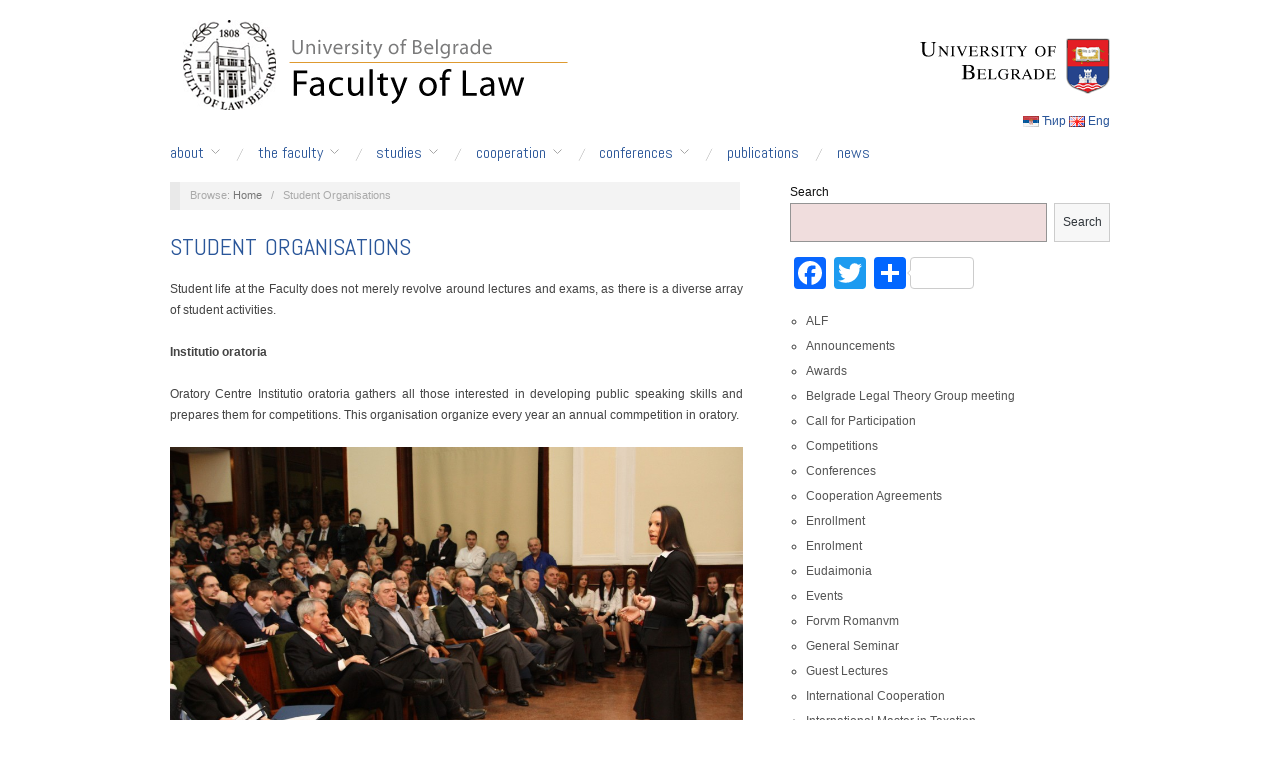

--- FILE ---
content_type: text/html; charset=UTF-8
request_url: http://www1.ius.bg.ac.rs/student-organisations/
body_size: 68666
content:
<!doctype html>
<html lang="en-US">
<head>
	<meta http-equiv="Content-Type" content="text/html; charset=UTF-8" />
	<meta http-equiv="X-UA-Compatible" content="IE=edge,chrome=1">
		
	<!-- Mobile viewport optimized -->
	<meta name="viewport" content="width=device-width,initial-scale=1">
	
		
	<!-- Title -->
	 	
	<link rel="profile" href="http://gmpg.org/xfn/11" />
	<link rel="pingback" href="http://www1.ius.bg.ac.rs/xmlrpc.php" />
	
	<!-- WP Head -->
	<title>Student Organisations &#8211; Faculty of Law</title>
<meta name='robots' content='max-image-preview:large' />
<meta name="generator" content="WordPress 6.0.11" />
<meta name="template" content="Oxygen 0.6.0" />
<link rel='dns-prefetch' href='//static.addtoany.com' />
<link rel='dns-prefetch' href='//fonts.googleapis.com' />
<link rel='dns-prefetch' href='//s.w.org' />
<link rel="alternate" type="application/rss+xml" title="Faculty of Law &raquo; Feed" href="http://www1.ius.bg.ac.rs/feed/" />
<script type="text/javascript">
window._wpemojiSettings = {"baseUrl":"https:\/\/s.w.org\/images\/core\/emoji\/14.0.0\/72x72\/","ext":".png","svgUrl":"https:\/\/s.w.org\/images\/core\/emoji\/14.0.0\/svg\/","svgExt":".svg","source":{"concatemoji":"http:\/\/www1.ius.bg.ac.rs\/wp-includes\/js\/wp-emoji-release.min.js?ver=6.0.11"}};
/*! This file is auto-generated */
!function(e,a,t){var n,r,o,i=a.createElement("canvas"),p=i.getContext&&i.getContext("2d");function s(e,t){var a=String.fromCharCode,e=(p.clearRect(0,0,i.width,i.height),p.fillText(a.apply(this,e),0,0),i.toDataURL());return p.clearRect(0,0,i.width,i.height),p.fillText(a.apply(this,t),0,0),e===i.toDataURL()}function c(e){var t=a.createElement("script");t.src=e,t.defer=t.type="text/javascript",a.getElementsByTagName("head")[0].appendChild(t)}for(o=Array("flag","emoji"),t.supports={everything:!0,everythingExceptFlag:!0},r=0;r<o.length;r++)t.supports[o[r]]=function(e){if(!p||!p.fillText)return!1;switch(p.textBaseline="top",p.font="600 32px Arial",e){case"flag":return s([127987,65039,8205,9895,65039],[127987,65039,8203,9895,65039])?!1:!s([55356,56826,55356,56819],[55356,56826,8203,55356,56819])&&!s([55356,57332,56128,56423,56128,56418,56128,56421,56128,56430,56128,56423,56128,56447],[55356,57332,8203,56128,56423,8203,56128,56418,8203,56128,56421,8203,56128,56430,8203,56128,56423,8203,56128,56447]);case"emoji":return!s([129777,127995,8205,129778,127999],[129777,127995,8203,129778,127999])}return!1}(o[r]),t.supports.everything=t.supports.everything&&t.supports[o[r]],"flag"!==o[r]&&(t.supports.everythingExceptFlag=t.supports.everythingExceptFlag&&t.supports[o[r]]);t.supports.everythingExceptFlag=t.supports.everythingExceptFlag&&!t.supports.flag,t.DOMReady=!1,t.readyCallback=function(){t.DOMReady=!0},t.supports.everything||(n=function(){t.readyCallback()},a.addEventListener?(a.addEventListener("DOMContentLoaded",n,!1),e.addEventListener("load",n,!1)):(e.attachEvent("onload",n),a.attachEvent("onreadystatechange",function(){"complete"===a.readyState&&t.readyCallback()})),(e=t.source||{}).concatemoji?c(e.concatemoji):e.wpemoji&&e.twemoji&&(c(e.twemoji),c(e.wpemoji)))}(window,document,window._wpemojiSettings);
</script>
<style type="text/css">
img.wp-smiley,
img.emoji {
	display: inline !important;
	border: none !important;
	box-shadow: none !important;
	height: 1em !important;
	width: 1em !important;
	margin: 0 0.07em !important;
	vertical-align: -0.1em !important;
	background: none !important;
	padding: 0 !important;
}
</style>
	<link rel='stylesheet' id='style-css'  href='http://www1.ius.bg.ac.rs/wp-content/themes/oxygen/style.min.css?ver=0.6.0' type='text/css' media='all' />
<link rel='stylesheet' id='wp-block-library-css'  href='http://www1.ius.bg.ac.rs/wp-includes/css/dist/block-library/style.min.css?ver=6.0.11' type='text/css' media='all' />
<style id='global-styles-inline-css' type='text/css'>
body{--wp--preset--color--black: #000000;--wp--preset--color--cyan-bluish-gray: #abb8c3;--wp--preset--color--white: #ffffff;--wp--preset--color--pale-pink: #f78da7;--wp--preset--color--vivid-red: #cf2e2e;--wp--preset--color--luminous-vivid-orange: #ff6900;--wp--preset--color--luminous-vivid-amber: #fcb900;--wp--preset--color--light-green-cyan: #7bdcb5;--wp--preset--color--vivid-green-cyan: #00d084;--wp--preset--color--pale-cyan-blue: #8ed1fc;--wp--preset--color--vivid-cyan-blue: #0693e3;--wp--preset--color--vivid-purple: #9b51e0;--wp--preset--gradient--vivid-cyan-blue-to-vivid-purple: linear-gradient(135deg,rgba(6,147,227,1) 0%,rgb(155,81,224) 100%);--wp--preset--gradient--light-green-cyan-to-vivid-green-cyan: linear-gradient(135deg,rgb(122,220,180) 0%,rgb(0,208,130) 100%);--wp--preset--gradient--luminous-vivid-amber-to-luminous-vivid-orange: linear-gradient(135deg,rgba(252,185,0,1) 0%,rgba(255,105,0,1) 100%);--wp--preset--gradient--luminous-vivid-orange-to-vivid-red: linear-gradient(135deg,rgba(255,105,0,1) 0%,rgb(207,46,46) 100%);--wp--preset--gradient--very-light-gray-to-cyan-bluish-gray: linear-gradient(135deg,rgb(238,238,238) 0%,rgb(169,184,195) 100%);--wp--preset--gradient--cool-to-warm-spectrum: linear-gradient(135deg,rgb(74,234,220) 0%,rgb(151,120,209) 20%,rgb(207,42,186) 40%,rgb(238,44,130) 60%,rgb(251,105,98) 80%,rgb(254,248,76) 100%);--wp--preset--gradient--blush-light-purple: linear-gradient(135deg,rgb(255,206,236) 0%,rgb(152,150,240) 100%);--wp--preset--gradient--blush-bordeaux: linear-gradient(135deg,rgb(254,205,165) 0%,rgb(254,45,45) 50%,rgb(107,0,62) 100%);--wp--preset--gradient--luminous-dusk: linear-gradient(135deg,rgb(255,203,112) 0%,rgb(199,81,192) 50%,rgb(65,88,208) 100%);--wp--preset--gradient--pale-ocean: linear-gradient(135deg,rgb(255,245,203) 0%,rgb(182,227,212) 50%,rgb(51,167,181) 100%);--wp--preset--gradient--electric-grass: linear-gradient(135deg,rgb(202,248,128) 0%,rgb(113,206,126) 100%);--wp--preset--gradient--midnight: linear-gradient(135deg,rgb(2,3,129) 0%,rgb(40,116,252) 100%);--wp--preset--duotone--dark-grayscale: url('#wp-duotone-dark-grayscale');--wp--preset--duotone--grayscale: url('#wp-duotone-grayscale');--wp--preset--duotone--purple-yellow: url('#wp-duotone-purple-yellow');--wp--preset--duotone--blue-red: url('#wp-duotone-blue-red');--wp--preset--duotone--midnight: url('#wp-duotone-midnight');--wp--preset--duotone--magenta-yellow: url('#wp-duotone-magenta-yellow');--wp--preset--duotone--purple-green: url('#wp-duotone-purple-green');--wp--preset--duotone--blue-orange: url('#wp-duotone-blue-orange');--wp--preset--font-size--small: 13px;--wp--preset--font-size--medium: 20px;--wp--preset--font-size--large: 36px;--wp--preset--font-size--x-large: 42px;}.has-black-color{color: var(--wp--preset--color--black) !important;}.has-cyan-bluish-gray-color{color: var(--wp--preset--color--cyan-bluish-gray) !important;}.has-white-color{color: var(--wp--preset--color--white) !important;}.has-pale-pink-color{color: var(--wp--preset--color--pale-pink) !important;}.has-vivid-red-color{color: var(--wp--preset--color--vivid-red) !important;}.has-luminous-vivid-orange-color{color: var(--wp--preset--color--luminous-vivid-orange) !important;}.has-luminous-vivid-amber-color{color: var(--wp--preset--color--luminous-vivid-amber) !important;}.has-light-green-cyan-color{color: var(--wp--preset--color--light-green-cyan) !important;}.has-vivid-green-cyan-color{color: var(--wp--preset--color--vivid-green-cyan) !important;}.has-pale-cyan-blue-color{color: var(--wp--preset--color--pale-cyan-blue) !important;}.has-vivid-cyan-blue-color{color: var(--wp--preset--color--vivid-cyan-blue) !important;}.has-vivid-purple-color{color: var(--wp--preset--color--vivid-purple) !important;}.has-black-background-color{background-color: var(--wp--preset--color--black) !important;}.has-cyan-bluish-gray-background-color{background-color: var(--wp--preset--color--cyan-bluish-gray) !important;}.has-white-background-color{background-color: var(--wp--preset--color--white) !important;}.has-pale-pink-background-color{background-color: var(--wp--preset--color--pale-pink) !important;}.has-vivid-red-background-color{background-color: var(--wp--preset--color--vivid-red) !important;}.has-luminous-vivid-orange-background-color{background-color: var(--wp--preset--color--luminous-vivid-orange) !important;}.has-luminous-vivid-amber-background-color{background-color: var(--wp--preset--color--luminous-vivid-amber) !important;}.has-light-green-cyan-background-color{background-color: var(--wp--preset--color--light-green-cyan) !important;}.has-vivid-green-cyan-background-color{background-color: var(--wp--preset--color--vivid-green-cyan) !important;}.has-pale-cyan-blue-background-color{background-color: var(--wp--preset--color--pale-cyan-blue) !important;}.has-vivid-cyan-blue-background-color{background-color: var(--wp--preset--color--vivid-cyan-blue) !important;}.has-vivid-purple-background-color{background-color: var(--wp--preset--color--vivid-purple) !important;}.has-black-border-color{border-color: var(--wp--preset--color--black) !important;}.has-cyan-bluish-gray-border-color{border-color: var(--wp--preset--color--cyan-bluish-gray) !important;}.has-white-border-color{border-color: var(--wp--preset--color--white) !important;}.has-pale-pink-border-color{border-color: var(--wp--preset--color--pale-pink) !important;}.has-vivid-red-border-color{border-color: var(--wp--preset--color--vivid-red) !important;}.has-luminous-vivid-orange-border-color{border-color: var(--wp--preset--color--luminous-vivid-orange) !important;}.has-luminous-vivid-amber-border-color{border-color: var(--wp--preset--color--luminous-vivid-amber) !important;}.has-light-green-cyan-border-color{border-color: var(--wp--preset--color--light-green-cyan) !important;}.has-vivid-green-cyan-border-color{border-color: var(--wp--preset--color--vivid-green-cyan) !important;}.has-pale-cyan-blue-border-color{border-color: var(--wp--preset--color--pale-cyan-blue) !important;}.has-vivid-cyan-blue-border-color{border-color: var(--wp--preset--color--vivid-cyan-blue) !important;}.has-vivid-purple-border-color{border-color: var(--wp--preset--color--vivid-purple) !important;}.has-vivid-cyan-blue-to-vivid-purple-gradient-background{background: var(--wp--preset--gradient--vivid-cyan-blue-to-vivid-purple) !important;}.has-light-green-cyan-to-vivid-green-cyan-gradient-background{background: var(--wp--preset--gradient--light-green-cyan-to-vivid-green-cyan) !important;}.has-luminous-vivid-amber-to-luminous-vivid-orange-gradient-background{background: var(--wp--preset--gradient--luminous-vivid-amber-to-luminous-vivid-orange) !important;}.has-luminous-vivid-orange-to-vivid-red-gradient-background{background: var(--wp--preset--gradient--luminous-vivid-orange-to-vivid-red) !important;}.has-very-light-gray-to-cyan-bluish-gray-gradient-background{background: var(--wp--preset--gradient--very-light-gray-to-cyan-bluish-gray) !important;}.has-cool-to-warm-spectrum-gradient-background{background: var(--wp--preset--gradient--cool-to-warm-spectrum) !important;}.has-blush-light-purple-gradient-background{background: var(--wp--preset--gradient--blush-light-purple) !important;}.has-blush-bordeaux-gradient-background{background: var(--wp--preset--gradient--blush-bordeaux) !important;}.has-luminous-dusk-gradient-background{background: var(--wp--preset--gradient--luminous-dusk) !important;}.has-pale-ocean-gradient-background{background: var(--wp--preset--gradient--pale-ocean) !important;}.has-electric-grass-gradient-background{background: var(--wp--preset--gradient--electric-grass) !important;}.has-midnight-gradient-background{background: var(--wp--preset--gradient--midnight) !important;}.has-small-font-size{font-size: var(--wp--preset--font-size--small) !important;}.has-medium-font-size{font-size: var(--wp--preset--font-size--medium) !important;}.has-large-font-size{font-size: var(--wp--preset--font-size--large) !important;}.has-x-large-font-size{font-size: var(--wp--preset--font-size--x-large) !important;}
</style>
<link rel='stylesheet' id='fancybox-stylesheet-css'  href='http://www1.ius.bg.ac.rs/wp-content/themes/oxygen/js/fancybox/jquery.fancybox-1.3.4.css?ver=1' type='text/css' media='screen' />
<link rel='stylesheet' id='font-abel-css'  href='http://fonts.googleapis.com/css?family=Abel&#038;ver=1' type='text/css' media='screen' />
<link rel='stylesheet' id='addtoany-css'  href='http://www1.ius.bg.ac.rs/wp-content/plugins/add-to-any/addtoany.min.css?ver=1.16' type='text/css' media='all' />
<script type='text/javascript' id='addtoany-core-js-before'>
window.a2a_config=window.a2a_config||{};a2a_config.callbacks=[];a2a_config.overlays=[];a2a_config.templates={};
</script>
<script type='text/javascript' async src='https://static.addtoany.com/menu/page.js' id='addtoany-core-js'></script>
<script type='text/javascript' src='http://www1.ius.bg.ac.rs/wp-includes/js/jquery/jquery.min.js?ver=3.6.0' id='jquery-core-js'></script>
<script type='text/javascript' src='http://www1.ius.bg.ac.rs/wp-includes/js/jquery/jquery-migrate.min.js?ver=3.3.2' id='jquery-migrate-js'></script>
<script type='text/javascript' async src='http://www1.ius.bg.ac.rs/wp-content/plugins/add-to-any/addtoany.min.js?ver=1.1' id='addtoany-jquery-js'></script>
<link rel="https://api.w.org/" href="http://www1.ius.bg.ac.rs/wp-json/" /><link rel="alternate" type="application/json" href="http://www1.ius.bg.ac.rs/wp-json/wp/v2/pages/335" /><link rel="EditURI" type="application/rsd+xml" title="RSD" href="http://www1.ius.bg.ac.rs/xmlrpc.php?rsd" />
<link rel="wlwmanifest" type="application/wlwmanifest+xml" href="http://www1.ius.bg.ac.rs/wp-includes/wlwmanifest.xml" /> 
<link rel="canonical" href="http://www1.ius.bg.ac.rs/student-organisations/" />
<link rel='shortlink' href='http://www1.ius.bg.ac.rs/?p=335' />
<link rel="alternate" type="application/json+oembed" href="http://www1.ius.bg.ac.rs/wp-json/oembed/1.0/embed?url=http%3A%2F%2Fwww1.ius.bg.ac.rs%2Fstudent-organisations%2F" />
<link rel="alternate" type="text/xml+oembed" href="http://www1.ius.bg.ac.rs/wp-json/oembed/1.0/embed?url=http%3A%2F%2Fwww1.ius.bg.ac.rs%2Fstudent-organisations%2F&#038;format=xml" />

	<style type="text/css">

		/* Font size. */
					html { font-size: 16px; }
		
		/* Font family. */
					h1, h2, h3, h4, h5, h6, dl dt, blockquote, blockquote blockquote blockquote, #site-title, #menu-primary li a { font-family: 'Abel', serif; }
		
		/* Link color. */
					a, a:visited, .page-template-front .hfeed-more .hentry .entry-title a:hover, .entry-title a, .entry-title a:visited { color: #2a5699; }
			.read-more, .read-more:visited, .pagination a:hover, .comment-navigation a:hover, #respond #submit, .button, a.button, #subscribe #subbutton, .wpcf7-submit, #loginform .button-primary { background-color: #2a5699; }
				a:hover, a:focus { color: #000; }
		.read-more:hover, #respond #submit:hover, .button:hover, a.button:hover, #subscribe #subbutton:hover, .wpcf7-submit:hover, #loginform .button-primary:hover { background-color: #111; }

		/* Custom CSS. */
		
	
	</style>	

<link rel="icon" href="http://www1.ius.bg.ac.rs/files/2013/04/copy-LOGO_EN_400x100-copy-150x100.png" sizes="32x32" />
<link rel="icon" href="http://www1.ius.bg.ac.rs/files/2013/04/copy-LOGO_EN_400x100-copy.png" sizes="192x192" />
<link rel="apple-touch-icon" href="http://www1.ius.bg.ac.rs/files/2013/04/copy-LOGO_EN_400x100-copy.png" />
<meta name="msapplication-TileImage" content="http://www1.ius.bg.ac.rs/files/2013/04/copy-LOGO_EN_400x100-copy.png" />
		<style type="text/css" id="wp-custom-css">
			.aside {
    float: left;
    width: 0%;
}
.featured-wrapper {
    float: right;
    margin-bottom: 30px;
    width: 100%;
    overflow: hidden;
    position: relative;
    z-index: 1;
}
.content-wrap {
    float: right;
    width: 100%;
}
#sidebar-secondary {
    float: right;
    width: 34%;
}
.hentry img.featured {
    width: max-content;
}
#content {
    float: left;
    width: 61%;
    margin: 0 0 0 0;
}
#sidebar-header {
    overflow: hidden;
    float: right;
    width: 49.78723404255319%;
    height: 115px;
    margin-bottom: 8px;
}
#jezik {
	text-align: right;
}
#menu-primary {
    font-size: 1em;
    width: 100%;
    margin: 7px 0 7px 0;
    float: left;
    clear: left;
    position: relative;
    z-index: 99;
}
.featured-thumbnail {
    width: 100%;
}		</style>
		
</head>

<body class="wordpress ltr en_US parent-theme multisite blog-8 y2026 m01 d16 h20 friday logged-out custom-header singular singular-page singular-page-335 page-template-default no-js">

	
	<div id="container">
		
		<div class="wrap">

				
			<div id="header">
	
					
					<div id="branding">
						
						<div id="site-title">
<a href="http://www1.ius.bg.ac.rs" title="Faculty of Law" rel="Home">
<img class="logo" src="http://www1.ius.bg.ac.rs/files/2013/04/copy-LOGO_EN_400x100-copy.png" alt="Faculty of Law" />
</a>
</div>
						
												
					</div><!-- #branding -->
					
					
	<div id="sidebar-header" class="sidebar">

		<section id="text-6" class="widget widget_text widget-widget_text">			<div class="textwidget"><p><a href=http://bg.ac.rs/en/index.php><img src="http://www1.ius.bg.ac.rs/files/2013/04/logo_Univerziteta_tp.png" style="float: right"></a></p>
<p>
</div>
		</section><section id="text-9" class="widget widget_text widget-widget_text">			<div class="textwidget"><div id="jezik">
<img width="16" height="11" src="http://www1.ius.bg.ac.rs/files/2021/10/zastava_srbija.jpg" alt="Ćirilica">
<span lang="sr"> </span>
<span lang="sr-cyrl">
<a href="http://www.ius.bg.ac.rs/">Ћир</a></span>
<span>
<img width="16" height="11" src="http://www1.ius.bg.ac.rs/files/2021/10/zastava_uk.jpg" alt="Engleski">
<span lang="sr"> </span>
<a href="http://www1.ius.bg.ac.rs/">Eng</a>
</span>
</div></div>
		</section><section id="block-12" class="widget widget_block widget-widget_block"><div id="jezik">
<img loading="lazy" width="16" height="11" src="http://www1.ius.bg.ac.rs/files/2021/10/zastava_srbija.jpg" alt="Ćirilica">
<span lang="sr"> </span>
<span lang="sr-cyrl">
<a href="http://www.ius.bg.ac.rs/">Ћир</a></span>
<span>
<img loading="lazy" width="16" height="11" src="http://www1.ius.bg.ac.rs/files/2021/10/zastava_uk.jpg" alt="Engleski">
<span lang="sr"> </span>
<a href="http://www1.ius.bg.ac.rs/">Eng</a>
</span>
</div></section>
	</div><!-- #sidebar-header -->

					
					
	
	<div id="menu-primary" class="site-navigation menu-container" role="navigation">

		<span class="menu-toggle">Menu</span>

		
		<div class="menu"><ul id="menu-primary-items" class="nav-menu"><li id="menu-item-622" class="menu-item menu-item-type-custom menu-item-object-custom current-menu-ancestor current-menu-parent menu-item-has-children menu-item-622"><a href="#">About</a>
<ul class="sub-menu">
	<li id="menu-item-130" class="menu-item menu-item-type-post_type menu-item-object-page menu-item-130"><a href="http://www1.ius.bg.ac.rs/the-faculty/word-by-the-dean/">Word by the Dean</a></li>
	<li id="menu-item-129" class="menu-item menu-item-type-post_type menu-item-object-page menu-item-129"><a href="http://www1.ius.bg.ac.rs/the-faculty/about-us/">Basic Information</a></li>
	<li id="menu-item-904" class="menu-item menu-item-type-post_type menu-item-object-page menu-item-904"><a href="http://www1.ius.bg.ac.rs/history/">History</a></li>
	<li id="menu-item-128" class="menu-item menu-item-type-post_type menu-item-object-page menu-item-128"><a href="http://www1.ius.bg.ac.rs/the-faculty/management-of-the-faculty/">Organization and Management</a></li>
	<li id="menu-item-339" class="menu-item menu-item-type-post_type menu-item-object-page current-menu-item page_item page-item-335 current_page_item menu-item-339"><a href="http://www1.ius.bg.ac.rs/student-organisations/" aria-current="page">Student Organisations</a></li>
	<li id="menu-item-267" class="menu-item menu-item-type-post_type menu-item-object-page menu-item-267"><a href="http://www1.ius.bg.ac.rs/location/">Location</a></li>
	<li id="menu-item-4534" class="menu-item menu-item-type-custom menu-item-object-custom menu-item-4534"><a href="http://www1.ius.bg.ac.rs/files/2021/06/UB-Faculty-of-Law-Booklet-English.pdf">Booklet</a></li>
	<li id="menu-item-206" class="menu-item menu-item-type-post_type menu-item-object-page menu-item-206"><a href="http://www1.ius.bg.ac.rs/contacts/">Contacts</a></li>
</ul>
</li>
<li id="menu-item-623" class="menu-item menu-item-type-custom menu-item-object-custom menu-item-has-children menu-item-623"><a href="http://www1.ius.bg.ac.rs/departments/">The Faculty</a>
<ul class="sub-menu">
	<li id="menu-item-265" class="menu-item menu-item-type-post_type menu-item-object-page menu-item-265"><a href="http://www1.ius.bg.ac.rs/departments/">Departments</a></li>
	<li id="menu-item-1143" class="menu-item menu-item-type-custom menu-item-object-custom menu-item-1143"><a href="http://wwwarhiva.ius.bg.ac.rs/prof/staff.asp">Academic Staff</a></li>
</ul>
</li>
<li id="menu-item-628" class="menu-item menu-item-type-custom menu-item-object-custom menu-item-has-children menu-item-628"><a href="#">Studies</a>
<ul class="sub-menu">
	<li id="menu-item-52" class="menu-item menu-item-type-post_type menu-item-object-page menu-item-52"><a href="http://www1.ius.bg.ac.rs/undergraduate-studies/">Undergraduate studies</a></li>
	<li id="menu-item-51" class="menu-item menu-item-type-post_type menu-item-object-page menu-item-51"><a href="http://www1.ius.bg.ac.rs/master-studies/">Master studies</a></li>
	<li id="menu-item-50" class="menu-item menu-item-type-post_type menu-item-object-page menu-item-50"><a href="http://www1.ius.bg.ac.rs/doctoral-studies/">Doctoral studies</a></li>
	<li id="menu-item-515" class="menu-item menu-item-type-post_type menu-item-object-page menu-item-515"><a href="http://www1.ius.bg.ac.rs/summer-schools/">Summer Schools</a></li>
	<li id="menu-item-344" class="menu-item menu-item-type-post_type menu-item-object-page menu-item-344"><a href="http://www1.ius.bg.ac.rs/student-competitions/">Student Competitions</a></li>
</ul>
</li>
<li id="menu-item-5508" class="menu-item menu-item-type-custom menu-item-object-custom menu-item-has-children menu-item-5508"><a href="#">Cooperation</a>
<ul class="sub-menu">
	<li id="menu-item-3814" class="menu-item menu-item-type-post_type menu-item-object-page menu-item-has-children menu-item-3814"><a href="http://www1.ius.bg.ac.rs/international-cooperation/">International Cooperation</a>
	<ul class="sub-menu">
		<li id="menu-item-520" class="menu-item menu-item-type-post_type menu-item-object-page menu-item-520"><a href="http://www1.ius.bg.ac.rs/cooperation-agreements/">Cooperation Agreements</a></li>
		<li id="menu-item-266" class="menu-item menu-item-type-post_type menu-item-object-page menu-item-266"><a href="http://www1.ius.bg.ac.rs/students-2/">Student Exchange</a></li>
		<li id="menu-item-1327" class="menu-item menu-item-type-post_type menu-item-object-page menu-item-1327"><a href="http://www1.ius.bg.ac.rs/erasmus-mobility/">Erasmus+ Mobility</a></li>
		<li id="menu-item-512" class="menu-item menu-item-type-post_type menu-item-object-page menu-item-512"><a href="http://www1.ius.bg.ac.rs/guest-lectures/">Guest Lectures</a></li>
	</ul>
</li>
	<li id="menu-item-5560" class="menu-item menu-item-type-post_type menu-item-object-page menu-item-5560"><a href="http://www1.ius.bg.ac.rs/international-projects-3/">International Projects</a></li>
</ul>
</li>
<li id="menu-item-312" class="menu-item menu-item-type-post_type menu-item-object-page menu-item-has-children menu-item-312"><a href="http://www1.ius.bg.ac.rs/conferences/">Conferences</a>
<ul class="sub-menu">
	<li id="menu-item-447" class="menu-item menu-item-type-post_type menu-item-object-page menu-item-447"><a href="http://www1.ius.bg.ac.rs/annual-conferences/">Annual Conferences</a></li>
	<li id="menu-item-446" class="menu-item menu-item-type-post_type menu-item-object-page menu-item-446"><a href="http://www1.ius.bg.ac.rs/other-conferences/">Other Conferences</a></li>
	<li id="menu-item-445" class="menu-item menu-item-type-post_type menu-item-object-page menu-item-445"><a href="http://www1.ius.bg.ac.rs/seminars/">Seminars and Roundtables</a></li>
	<li id="menu-item-4088" class="menu-item menu-item-type-custom menu-item-object-custom menu-item-has-children menu-item-4088"><a href="#">Student Conferences</a>
	<ul class="sub-menu">
		<li id="menu-item-4089" class="menu-item menu-item-type-post_type menu-item-object-page menu-item-4089"><a href="http://www1.ius.bg.ac.rs/iustoria-international-student-conference-on-legal-history/">Iustoria – International Student Conference on Legal History</a></li>
	</ul>
</li>
</ul>
</li>
<li id="menu-item-316" class="menu-item menu-item-type-post_type menu-item-object-page menu-item-316"><a href="http://www1.ius.bg.ac.rs/publications-2/">Publications</a></li>
<li id="menu-item-508" class="menu-item menu-item-type-post_type menu-item-object-page menu-item-508"><a href="http://www1.ius.bg.ac.rs/news/">News</a></li>
</ul></div>
		
	</div><!-- #menu-primary .menu-container -->

	
					
	
						
					
			</div><!-- #header -->
	
				
				
			<div id="main">
	
				
	<div class="aside">
	
				
			
	</div>

		
	<div class="content-wrap">

		<div id="content">
	
			
		<div class="breadcrumb-trail breadcrumbs" itemprop="breadcrumb">
			<span class="trail-browse">Browse:</span> <span class="trail-begin"><a href="http://www1.ius.bg.ac.rs" title="Faculty of Law" rel="home">Home</a></span>
			 <span class="sep">&nbsp; / &nbsp;</span> <span class="trail-end">Student Organisations</span>
		</div>	
			<div class="hfeed">
	
					
						
							
						<div id="post-335" class="hentry page publish post-1 odd author-petar">
	
								
							<h2 class="post-title entry-title"><a href="http://www1.ius.bg.ac.rs/student-organisations/" title="Student Organisations" rel="bookmark">Student Organisations</a></h2>
	
							<div class="entry-content">
								
								<p style="text-align: justify;">Student life at the Faculty does not merely revolve around lectures and exams, as there is a diverse array of student activities.</p>
<p><strong>Institutio oratoria</strong></p>
<p style="text-align: justify;">Oratory Centre Institutio oratoria gathers all those interested in developing public speaking skills and prepares them for competitions. This organisation organize every year an annual commpetition in oratory.</p>
<p><strong><img class="alignnone wp-image-377 size-large" src="http://www1.ius.bg.ac.rs/files/2016/06/IMG_-055-1024x683.jpg" alt="IMG_ 055" width="1024" height="683" srcset="http://www1.ius.bg.ac.rs/files/2016/06/IMG_-055-1024x683.jpg 1024w, http://www1.ius.bg.ac.rs/files/2016/06/IMG_-055-300x200.jpg 300w" sizes="(max-width: 1024px) 100vw, 1024px" />Club for Roman Law and Classics Forum Romanum</strong></p>
<p style="text-align: justify;">The Club for Roman Law and Classics <em>Forvm Romanvm</em> has existed since the year 1970 as a specific form of teaching, within which interesting lectures are given every Friday at 19:00. The subjects of these lectures concern primarily Roman law and antiquity, as well as other areas that might interest this selected audience of good students – legal and political history, culture, mythology&#8230; Numerous prominent foreign and domestic scholars have held lectures at the Forum, and after the lectures, always followed by an active discussion, there is usually informal socializing, often with some music and a guitar. For many years educational excursions have been organized, and on them our students have travelled through practically the whole of Europe, Tunisia, Egypt etc, accompanied by their professors and lecturers. An annual Forum ball used to be organized, and this is a tradition we would hope to re-establish. The conditions for membership in the Forum are high grades in legal history subjects and, of course, love towards these topics and a desire to broaden one’s horizons. One of the significant advantages of Forum activities – whether they’re lectures, excursions or just socializing within the Forum’s rooms – is that the new student members get to meet their elders, now affirmed lawyers, experts and businessmen, making this Club, among other things, an alumni society of elite students from different generations.</p>
<p><strong>ELSA &#8211; The European Law Students’ Association</strong></p>
<p style="text-align: justify;">ELSA is a non-political, independent, non-profit-making association the aims of which are to promote, establish and develop mutual understanding, co-operation and personal contacts between law students and young lawyers from different states and legal systems, thereby equipping them for professional life in an international environment.</p>
<p style="text-align: justify;">ELSA is achieving its objectives in all European countries and some countries outside the European continent, with more than 40,000 members. ELSA Belgrade, as a local group, exists since 1987 and is the largest professional student organization in the country. It achieves its goals by doing various activities such as finding internships for the students of the Faculty of Law, University of Belgrade – in Serbia and abroad, organization of seminars and conferences, training courses, study visits, mock trial, roundtables, debates, visits to relevant government institutions etc.</p>
<p>Website: <a href="http://www.elsa.org.rs/">www.elsa.org.rs</a></p>
<p><strong><img loading="lazy" class="alignnone wp-image-378 size-full" src="http://www1.ius.bg.ac.rs/files/2016/06/direito_trabalho.jpg" alt="direito_trabalho" width="958" height="348" srcset="http://www1.ius.bg.ac.rs/files/2016/06/direito_trabalho.jpg 958w, http://www1.ius.bg.ac.rs/files/2016/06/direito_trabalho-300x109.jpg 300w" sizes="(max-width: 958px) 100vw, 958px" />Osmeh na dar </strong></p>
<p style="text-align: justify;">The main aims of the Osmeh na dar foundation are: providing material and moral support to children from Kosovo and Metohija and internally displaced persons and refugees, as well as helping disadvantaged, ill, and disabled children in all parts of Serbia. Additionally, the foundation aims at raising awareness about social and medical conditions, as well as improvement and promotion of culture and education in underprivileged and developing areas throughout Serbia.</p>
<p style="text-align: justify;">The basic mission of the Foundation is promoting solidarity, virtue, and voluntary activism primarily among the youth, but also among all those who show good will and desire to contribute to the realization of our aims. Moreover, we attempt to contribute to reviving the culture of donating, which used to be widespread in Serbia.</p>
<p>Website: <a href="http://www.osmehnadar.org/">www.osmehnadar.org</a></p>
<p><strong>United Nations Club </strong></p>
<p style="text-align: justify;">United Nations Club of University of Belgrade of Faculty of Law is a non-governmental and non-profit organization of the University of Belgrade Faculty of Law. UN Club is established with the aim to spread awareness and to educate its members about the importance of the UN work and its commitment to peacekeeping, respecting human rights and promoting sustainable development. The work of the UN Club is based on the mission to:</p>
<ul>
<li>commit to peacekeeping and spreading tolerance in the world;</li>
<li>promote the importance of basic human rights and freedoms;</li>
<li>develop and empower cooperation and solidarity between all people in the world, no matter of their race, nationality, religion and political views;</li>
<li>inform and educate its members about the UN system and work through various workshops;<br />
promote activities of the UN;</li>
<li>study and research within the Public International Law and to contribute to the education of young lawyers and students of other professions;</li>
<li>encourage and motivate its members to take part in various conferences and competitions, such as Models UN and simulations of trials;</li>
<li>socially empower and motivate its members, especially through volunteerism and youth work.</li>
</ul>
<p><strong>SAMS &#8211; Student Association for International Cooperation</strong></p>
<p>SAMS is an organization comprised of free-thinking individuals constantly on the hunt for new opportunities and ways improving themselves and the society we all live in.</p>
<p>Vision and programme:</p>
<ul>
<li>Creating and developing contacts with students at home and abroad</li>
<li>Promotion of ideas of free thought, the idea of an equal-chances based society, the idea of a state of law (Rechtstaat) and the rule of law</li>
<li>Providing training-courses which help students aquire new knowledge and skills which will make them more attractive on the job market</li>
<li>Strengthening the academic capacity of students through enganging in matters of public interest</li>
<li>Promoting youth-entrepeneurship and promoting the idea of transition from a public-sector to a free-market based society</li>
<li>Engaging in scientific work and scientific publishing</li>
<li>Organizing vistis to governmental institutions and diplomatic missions</li>
<li>Cooperation with other student and youth organizations, institutes, private sector entities by means of organizing seminars, forums and scientific and student trips</li>
<li>Creating a network of contacts between young professionals and academic citizens</li>
</ul>
<div class="addtoany_share_save_container addtoany_content addtoany_content_bottom"><div class="a2a_kit a2a_kit_size_32 addtoany_list" data-a2a-url="http://www1.ius.bg.ac.rs/student-organisations/" data-a2a-title="Student Organisations"><a class="a2a_button_facebook" href="https://www.addtoany.com/add_to/facebook?linkurl=http%3A%2F%2Fwww1.ius.bg.ac.rs%2Fstudent-organisations%2F&amp;linkname=Student%20Organisations" title="Facebook" rel="nofollow noopener" target="_blank"></a><a class="a2a_button_twitter" href="https://www.addtoany.com/add_to/twitter?linkurl=http%3A%2F%2Fwww1.ius.bg.ac.rs%2Fstudent-organisations%2F&amp;linkname=Student%20Organisations" title="Twitter" rel="nofollow noopener" target="_blank"></a><a class="a2a_dd a2a_counter addtoany_share_save addtoany_share" href="https://www.addtoany.com/share"></a></div></div>								
																
							</div><!-- .entry-content -->
	
							<div class="entry-meta"></div>
	
								
						</div><!-- .hentry -->
	
							
												
							
						
					
			</div><!-- .hfeed -->
	
				
		</div><!-- #content -->
	
		
				
				
				
	
	<div id="sidebar-secondary" class="sidebar">

		
		<section id="block-6" class="widget widget_block widget_search widget-widget_block widget_search"><form role="search" method="get" action="http://www1.ius.bg.ac.rs/" class="wp-block-search__button-outside wp-block-search__text-button wp-block-search"><label for="wp-block-search__input-1" class="wp-block-search__label">Search</label><div class="wp-block-search__inside-wrapper " ><input type="search" id="wp-block-search__input-1" class="wp-block-search__input " name="s" value="" placeholder=""  required /><button type="submit" class="wp-block-search__button  "  >Search</button></div></form></section><section id="a2a_share_save_widget-2" class="widget widget_a2a_share_save_widget widget-widget_a2a_share_save_widget"><div class="a2a_kit a2a_kit_size_32 addtoany_list"><a class="a2a_button_facebook" href="https://www.addtoany.com/add_to/facebook?linkurl=http%3A%2F%2Fwww1.ius.bg.ac.rs%2Fstudent-organisations%2F&amp;linkname=Student%20Organisations" title="Facebook" rel="nofollow noopener" target="_blank"></a><a class="a2a_button_twitter" href="https://www.addtoany.com/add_to/twitter?linkurl=http%3A%2F%2Fwww1.ius.bg.ac.rs%2Fstudent-organisations%2F&amp;linkname=Student%20Organisations" title="Twitter" rel="nofollow noopener" target="_blank"></a><a class="a2a_dd a2a_counter addtoany_share_save addtoany_share" href="https://www.addtoany.com/share"></a></div></section><section id="block-8" class="widget widget_block widget_categories widget-widget_block widget_categories"><ul class="wp-block-categories-list wp-block-categories">	<li class="cat-item cat-item-1628"><a href="http://www1.ius.bg.ac.rs/category/international-cooperation/alf/">ALF</a>
</li>
	<li class="cat-item cat-item-4"><a href="http://www1.ius.bg.ac.rs/category/announcements/">Announcements</a>
</li>
	<li class="cat-item cat-item-894"><a href="http://www1.ius.bg.ac.rs/category/students/awards/">Awards</a>
</li>
	<li class="cat-item cat-item-1627"><a href="http://www1.ius.bg.ac.rs/category/belgrade-legal-theory-group-meeting/">Belgrade Legal Theory Group meeting</a>
</li>
	<li class="cat-item cat-item-1632"><a href="http://www1.ius.bg.ac.rs/category/call-for-participation/">Call for Participation</a>
</li>
	<li class="cat-item cat-item-876"><a href="http://www1.ius.bg.ac.rs/category/students/competitions/">Competitions</a>
</li>
	<li class="cat-item cat-item-19"><a href="http://www1.ius.bg.ac.rs/category/conferences/">Conferences</a>
</li>
	<li class="cat-item cat-item-23"><a href="http://www1.ius.bg.ac.rs/category/cooperation-agreements/">Cooperation Agreements</a>
</li>
	<li class="cat-item cat-item-1634"><a href="http://www1.ius.bg.ac.rs/category/master-studies/enrollment/">Enrollment</a>
</li>
	<li class="cat-item cat-item-1633"><a href="http://www1.ius.bg.ac.rs/category/master-studies/enrolment/">Enrolment</a>
</li>
	<li class="cat-item cat-item-1630"><a href="http://www1.ius.bg.ac.rs/category/students/eudaimonia/">Eudaimonia</a>
</li>
	<li class="cat-item cat-item-420"><a href="http://www1.ius.bg.ac.rs/category/events/">Events</a>
</li>
	<li class="cat-item cat-item-1062"><a href="http://www1.ius.bg.ac.rs/category/forvm-romanvm/">Forvm Romanvm</a>
</li>
	<li class="cat-item cat-item-1144"><a href="http://www1.ius.bg.ac.rs/category/seminars-and-roundtables/general-seminar/">General Seminar</a>
</li>
	<li class="cat-item cat-item-22"><a href="http://www1.ius.bg.ac.rs/category/guest-lectures/">Guest Lectures</a>
</li>
	<li class="cat-item cat-item-900"><a href="http://www1.ius.bg.ac.rs/category/international-cooperation/">International Cooperation</a>
</li>
	<li class="cat-item cat-item-1626"><a href="http://www1.ius.bg.ac.rs/category/master-studies/international-master-in-taxation/">International Master in Taxation</a>
</li>
	<li class="cat-item cat-item-1625"><a href="http://www1.ius.bg.ac.rs/category/students/iustoria/">Iustoria</a>
</li>
	<li class="cat-item cat-item-1512"><a href="http://www1.ius.bg.ac.rs/category/master-studies/jean-monnet-chair/">Jean Monnet Chair</a>
</li>
	<li class="cat-item cat-item-875"><a href="http://www1.ius.bg.ac.rs/category/mei/jean-monnet-module/">Jean Monnet Module</a>
</li>
	<li class="cat-item cat-item-1235"><a href="http://www1.ius.bg.ac.rs/category/master-studies/lawgem/">Lawgem</a>
</li>
	<li class="cat-item cat-item-1635"><a href="http://www1.ius.bg.ac.rs/category/lawgid/">LAWGID</a>
</li>
	<li class="cat-item cat-item-901"><a href="http://www1.ius.bg.ac.rs/category/master-studies/">Master Studies</a>
</li>
	<li class="cat-item cat-item-24"><a href="http://www1.ius.bg.ac.rs/category/mei/">MEI</a>
</li>
	<li class="cat-item cat-item-18"><a href="http://www1.ius.bg.ac.rs/category/moot-competition/">Moot Competition</a>
</li>
	<li class="cat-item cat-item-852"><a href="http://www1.ius.bg.ac.rs/category/students/mppm/">MPPM</a>
</li>
	<li class="cat-item cat-item-1624"><a href="http://www1.ius.bg.ac.rs/category/master-studies/mppm-master-in-public-procurement-management/">MPPM Master in Public Procurement Management</a>
</li>
	<li class="cat-item cat-item-5"><a href="http://www1.ius.bg.ac.rs/category/news/">News</a>
</li>
	<li class="cat-item cat-item-1631"><a href="http://www1.ius.bg.ac.rs/category/phd-colloquium/">PhD Colloquium</a>
</li>
	<li class="cat-item cat-item-20"><a href="http://www1.ius.bg.ac.rs/category/seminars-and-roundtables/">Seminars and Roundtables</a>
</li>
	<li class="cat-item cat-item-3"><a href="http://www1.ius.bg.ac.rs/category/students/">Students</a>
</li>
	<li class="cat-item cat-item-21"><a href="http://www1.ius.bg.ac.rs/category/summer-schools/">Summer Schools</a>
</li>
	<li class="cat-item cat-item-1"><a href="http://www1.ius.bg.ac.rs/category/uncategorized/">Uncategorized</a>
</li>
</ul></section><section id="text-7" class="widget widget_text widget-widget_text"><h3 class="widget-title">Annals of the Faculty of Law in Belgrade</h3>			<div class="textwidget"><p>Annals of the Faculty of Law in Belgrade is the oldest Balkan academic law journal, having been founded in 1906 by the University of Belgrade Faculty of Law as Archive for Legal and Social Sciences</p><a href=https://anali.rs/><img src="http://www1.ius.bg.ac.rs/files/2021/10/Anali-2021-3-page-001-212x300.jpg" width="210" hight="296"></a>
<p>&nbsp;</p></div>
		</section><section id="text-11" class="widget widget_text widget-widget_text"><h3 class="widget-title">Advancing cooperation on the Foundations of Law &#8211; ALF</h3>			<div class="textwidget"><p>The project crucially focuses on efforts that will allow the Faculty of Law of the University of Belgrade to become an internationally competitive European research institution, by raising its academic research profile and by strengthening its research management and administrative capabilities</p><a href=http://alf.ius.bg.ac.rs/><img src="http://www1.ius.bg.ac.rs/files/2023/12/ALF-logo-final-s-345x315-1.jpg" width="210" hight="296"></a></div>
		</section><section id="custom_html-2" class="widget_text widget widget_custom_html widget-widget_custom_html"><h3 class="widget-title">Catalogue of the Exhibition Dedicated to the History of the University of Belgrade Faculty of Law</h3><div class="textwidget custom-html-widget"><a href="http://www.ius.bg.ac.rs/19_20/Pravni%20fakultet%201808-2018.pdf"><img class="alignnone wp-image-4029 size-thumbnail" src="http://www1.ius.bg.ac.rs/files/2020/02/PF1808-2018tn-150x150.jpg" alt="" width="210" height="210" /></a></div></section><section id="block-9" class="widget widget_block widget_tag_cloud widget-widget_block widget_tag_cloud"><p class="wp-block-tag-cloud"><a href="http://www1.ius.bg.ac.rs/tag/anniversary/" class="tag-cloud-link tag-link-166 tag-link-position-1" style="font-size: 9.7721518987342pt;" aria-label="Anniversary (8 items)">Anniversary</a>
<a href="http://www1.ius.bg.ac.rs/tag/arbitration/" class="tag-cloud-link tag-link-9 tag-link-position-2" style="font-size: 12.075949367089pt;" aria-label="Arbitration (11 items)">Arbitration</a>
<a href="http://www1.ius.bg.ac.rs/tag/award/" class="tag-cloud-link tag-link-26 tag-link-position-3" style="font-size: 14.20253164557pt;" aria-label="award (15 items)">award</a>
<a href="http://www1.ius.bg.ac.rs/tag/awards/" class="tag-cloud-link tag-link-127 tag-link-position-4" style="font-size: 10.658227848101pt;" aria-label="awards (9 items)">awards</a>
<a href="http://www1.ius.bg.ac.rs/tag/belgrade/" class="tag-cloud-link tag-link-1019 tag-link-position-5" style="font-size: 9.7721518987342pt;" aria-label="Belgrade (8 items)">Belgrade</a>
<a href="http://www1.ius.bg.ac.rs/tag/belgrade-arbitration-conference/" class="tag-cloud-link tag-link-219 tag-link-position-6" style="font-size: 8.8860759493671pt;" aria-label="Belgrade Arbitration Conference (7 items)">Belgrade Arbitration Conference</a>
<a href="http://www1.ius.bg.ac.rs/tag/belgrade-open-pre-moot/" class="tag-cloud-link tag-link-93 tag-link-position-7" style="font-size: 13.316455696203pt;" aria-label="Belgrade Open Pre-Moot (13 items)">Belgrade Open Pre-Moot</a>
<a href="http://www1.ius.bg.ac.rs/tag/celebration/" class="tag-cloud-link tag-link-914 tag-link-position-8" style="font-size: 8.8860759493671pt;" aria-label="Celebration (7 items)">Celebration</a>
<a href="http://www1.ius.bg.ac.rs/tag/ceremony/" class="tag-cloud-link tag-link-114 tag-link-position-9" style="font-size: 10.658227848101pt;" aria-label="ceremony (9 items)">ceremony</a>
<a href="http://www1.ius.bg.ac.rs/tag/civil-law/" class="tag-cloud-link tag-link-129 tag-link-position-10" style="font-size: 8pt;" aria-label="Civil Law (6 items)">Civil Law</a>
<a href="http://www1.ius.bg.ac.rs/tag/company-law/" class="tag-cloud-link tag-link-141 tag-link-position-11" style="font-size: 9.7721518987342pt;" aria-label="Company Law (8 items)">Company Law</a>
<a href="http://www1.ius.bg.ac.rs/tag/competition/" class="tag-cloud-link tag-link-119 tag-link-position-12" style="font-size: 14.73417721519pt;" aria-label="competition (16 items)">competition</a>
<a href="http://www1.ius.bg.ac.rs/tag/conference/" class="tag-cloud-link tag-link-10 tag-link-position-13" style="font-size: 8.8860759493671pt;" aria-label="Conference (7 items)">Conference</a>
<a href="http://www1.ius.bg.ac.rs/tag/cooperation/" class="tag-cloud-link tag-link-52 tag-link-position-14" style="font-size: 13.316455696203pt;" aria-label="cooperation (13 items)">cooperation</a>
<a href="http://www1.ius.bg.ac.rs/tag/dis/" class="tag-cloud-link tag-link-220 tag-link-position-15" style="font-size: 8.8860759493671pt;" aria-label="DIS (7 items)">DIS</a>
<a href="http://www1.ius.bg.ac.rs/tag/discrimination/" class="tag-cloud-link tag-link-130 tag-link-position-16" style="font-size: 8pt;" aria-label="discrimination (6 items)">discrimination</a>
<a href="http://www1.ius.bg.ac.rs/tag/eu/" class="tag-cloud-link tag-link-78 tag-link-position-17" style="font-size: 16.329113924051pt;" aria-label="EU (20 items)">EU</a>
<a href="http://www1.ius.bg.ac.rs/tag/eu-law/" class="tag-cloud-link tag-link-171 tag-link-position-18" style="font-size: 9.7721518987342pt;" aria-label="EU Law (8 items)">EU Law</a>
<a href="http://www1.ius.bg.ac.rs/tag/europe/" class="tag-cloud-link tag-link-536 tag-link-position-19" style="font-size: 8.8860759493671pt;" aria-label="Europe (7 items)">Europe</a>
<a href="http://www1.ius.bg.ac.rs/tag/european-integration/" class="tag-cloud-link tag-link-54 tag-link-position-20" style="font-size: 8pt;" aria-label="European integration (6 items)">European integration</a>
<a href="http://www1.ius.bg.ac.rs/tag/first-place/" class="tag-cloud-link tag-link-192 tag-link-position-21" style="font-size: 11.367088607595pt;" aria-label="First place (10 items)">First place</a>
<a href="http://www1.ius.bg.ac.rs/tag/foreign-trade-court-of-arbitration/" class="tag-cloud-link tag-link-309 tag-link-position-22" style="font-size: 10.658227848101pt;" aria-label="Foreign Trade Court of Arbitration (9 items)">Foreign Trade Court of Arbitration</a>
<a href="http://www1.ius.bg.ac.rs/tag/germany/" class="tag-cloud-link tag-link-428 tag-link-position-23" style="font-size: 9.7721518987342pt;" aria-label="Germany (8 items)">Germany</a>
<a href="http://www1.ius.bg.ac.rs/tag/giz/" class="tag-cloud-link tag-link-266 tag-link-position-24" style="font-size: 11.367088607595pt;" aria-label="GIZ (10 items)">GIZ</a>
<a href="http://www1.ius.bg.ac.rs/tag/honorable-mention/" class="tag-cloud-link tag-link-217 tag-link-position-25" style="font-size: 9.7721518987342pt;" aria-label="honorable mention (8 items)">honorable mention</a>
<a href="http://www1.ius.bg.ac.rs/tag/human-rights/" class="tag-cloud-link tag-link-100 tag-link-position-26" style="font-size: 12.607594936709pt;" aria-label="human rights (12 items)">human rights</a>
<a href="http://www1.ius.bg.ac.rs/tag/intellectual-property/" class="tag-cloud-link tag-link-49 tag-link-position-27" style="font-size: 8.8860759493671pt;" aria-label="Intellectual Property (7 items)">Intellectual Property</a>
<a href="http://www1.ius.bg.ac.rs/tag/international-commercial-arbitration/" class="tag-cloud-link tag-link-267 tag-link-position-28" style="font-size: 10.658227848101pt;" aria-label="International Commercial Arbitration (9 items)">International Commercial Arbitration</a>
<a href="http://www1.ius.bg.ac.rs/tag/international-trade-law/" class="tag-cloud-link tag-link-67 tag-link-position-29" style="font-size: 8pt;" aria-label="International Trade Law (6 items)">International Trade Law</a>
<a href="http://www1.ius.bg.ac.rs/tag/internet/" class="tag-cloud-link tag-link-50 tag-link-position-30" style="font-size: 8pt;" aria-label="Internet (6 items)">Internet</a>
<a href="http://www1.ius.bg.ac.rs/tag/italy/" class="tag-cloud-link tag-link-590 tag-link-position-31" style="font-size: 8.8860759493671pt;" aria-label="Italy (7 items)">Italy</a>
<a href="http://www1.ius.bg.ac.rs/tag/judge/" class="tag-cloud-link tag-link-145 tag-link-position-32" style="font-size: 8.8860759493671pt;" aria-label="judge (7 items)">judge</a>
<a href="http://www1.ius.bg.ac.rs/tag/judges/" class="tag-cloud-link tag-link-45 tag-link-position-33" style="font-size: 15.620253164557pt;" aria-label="judges (18 items)">judges</a>
<a href="http://www1.ius.bg.ac.rs/tag/judiciary/" class="tag-cloud-link tag-link-237 tag-link-position-34" style="font-size: 8.8860759493671pt;" aria-label="Judiciary (7 items)">Judiciary</a>
<a href="http://www1.ius.bg.ac.rs/tag/law/" class="tag-cloud-link tag-link-153 tag-link-position-35" style="font-size: 13.316455696203pt;" aria-label="law (13 items)">law</a>
<a href="http://www1.ius.bg.ac.rs/tag/mei/" class="tag-cloud-link tag-link-32 tag-link-position-36" style="font-size: 16.683544303797pt;" aria-label="MEI (21 items)">MEI</a>
<a href="http://www1.ius.bg.ac.rs/tag/oxford/" class="tag-cloud-link tag-link-302 tag-link-position-37" style="font-size: 8.8860759493671pt;" aria-label="Oxford (7 items)">Oxford</a>
<a href="http://www1.ius.bg.ac.rs/tag/serbia/" class="tag-cloud-link tag-link-525 tag-link-position-38" style="font-size: 20.050632911392pt;" aria-label="Serbia (33 items)">Serbia</a>
<a href="http://www1.ius.bg.ac.rs/tag/serbian-arbitration-association/" class="tag-cloud-link tag-link-98 tag-link-position-39" style="font-size: 8pt;" aria-label="Serbian Arbitration Association (6 items)">Serbian Arbitration Association</a>
<a href="http://www1.ius.bg.ac.rs/tag/serbian-chamber-of-commerce/" class="tag-cloud-link tag-link-301 tag-link-position-40" style="font-size: 11.367088607595pt;" aria-label="Serbian Chamber of Commerce (10 items)">Serbian Chamber of Commerce</a>
<a href="http://www1.ius.bg.ac.rs/tag/success/" class="tag-cloud-link tag-link-25 tag-link-position-41" style="font-size: 22pt;" aria-label="Success (43 items)">Success</a>
<a href="http://www1.ius.bg.ac.rs/tag/team/" class="tag-cloud-link tag-link-12 tag-link-position-42" style="font-size: 19.164556962025pt;" aria-label="team (29 items)">team</a>
<a href="http://www1.ius.bg.ac.rs/tag/uncitral/" class="tag-cloud-link tag-link-221 tag-link-position-43" style="font-size: 10.658227848101pt;" aria-label="UNCITRAL (9 items)">UNCITRAL</a>
<a href="http://www1.ius.bg.ac.rs/tag/vienna/" class="tag-cloud-link tag-link-298 tag-link-position-44" style="font-size: 14.20253164557pt;" aria-label="Vienna (15 items)">Vienna</a>
<a href="http://www1.ius.bg.ac.rs/tag/willem-c-vis-international-commercial-arbitration-moot/" class="tag-cloud-link tag-link-261 tag-link-position-45" style="font-size: 14.20253164557pt;" aria-label="Willem C. Vis international Commercial Arbitration Moot (15 items)">Willem C. Vis international Commercial Arbitration Moot</a></p></section>
		
	</div><!-- #sidebar-secondary .aside -->

	
				
				</div><!-- .content-wrap -->

				
		</div><!-- #main -->

		
		
	
	<div id="sidebar-subsidiary" class="sidebar">

		
		<section id="text-2" class="widget widget_text widget-widget_text">			<div class="textwidget"><p>Mailing address: Bulevar kralja Aleksandra 67, 11000 Belgrade, Serbia E-mail: pravni@ius.bg.ac.rs<br />
General inquiries: +381(11)3027-600, Office of the dean & international relations +381(11)3027-700, Fax: +381(11)322-1299</p>
</div>
		</section><section id="block-3" class="widget widget_block widget_categories widget-widget_block widget_categories"><ul class="wp-block-categories-list wp-block-categories">	<li class="cat-item cat-item-1628"><a href="http://www1.ius.bg.ac.rs/category/international-cooperation/alf/">ALF</a>
</li>
	<li class="cat-item cat-item-4"><a href="http://www1.ius.bg.ac.rs/category/announcements/">Announcements</a>
</li>
	<li class="cat-item cat-item-894"><a href="http://www1.ius.bg.ac.rs/category/students/awards/">Awards</a>
</li>
	<li class="cat-item cat-item-1627"><a href="http://www1.ius.bg.ac.rs/category/belgrade-legal-theory-group-meeting/">Belgrade Legal Theory Group meeting</a>
</li>
	<li class="cat-item cat-item-1632"><a href="http://www1.ius.bg.ac.rs/category/call-for-participation/">Call for Participation</a>
</li>
	<li class="cat-item cat-item-876"><a href="http://www1.ius.bg.ac.rs/category/students/competitions/">Competitions</a>
</li>
	<li class="cat-item cat-item-19"><a href="http://www1.ius.bg.ac.rs/category/conferences/">Conferences</a>
</li>
	<li class="cat-item cat-item-23"><a href="http://www1.ius.bg.ac.rs/category/cooperation-agreements/">Cooperation Agreements</a>
</li>
	<li class="cat-item cat-item-1634"><a href="http://www1.ius.bg.ac.rs/category/master-studies/enrollment/">Enrollment</a>
</li>
	<li class="cat-item cat-item-1633"><a href="http://www1.ius.bg.ac.rs/category/master-studies/enrolment/">Enrolment</a>
</li>
	<li class="cat-item cat-item-1630"><a href="http://www1.ius.bg.ac.rs/category/students/eudaimonia/">Eudaimonia</a>
</li>
	<li class="cat-item cat-item-420"><a href="http://www1.ius.bg.ac.rs/category/events/">Events</a>
</li>
	<li class="cat-item cat-item-1062"><a href="http://www1.ius.bg.ac.rs/category/forvm-romanvm/">Forvm Romanvm</a>
</li>
	<li class="cat-item cat-item-1144"><a href="http://www1.ius.bg.ac.rs/category/seminars-and-roundtables/general-seminar/">General Seminar</a>
</li>
	<li class="cat-item cat-item-22"><a href="http://www1.ius.bg.ac.rs/category/guest-lectures/">Guest Lectures</a>
</li>
	<li class="cat-item cat-item-900"><a href="http://www1.ius.bg.ac.rs/category/international-cooperation/">International Cooperation</a>
</li>
	<li class="cat-item cat-item-1626"><a href="http://www1.ius.bg.ac.rs/category/master-studies/international-master-in-taxation/">International Master in Taxation</a>
</li>
	<li class="cat-item cat-item-1625"><a href="http://www1.ius.bg.ac.rs/category/students/iustoria/">Iustoria</a>
</li>
	<li class="cat-item cat-item-1512"><a href="http://www1.ius.bg.ac.rs/category/master-studies/jean-monnet-chair/">Jean Monnet Chair</a>
</li>
	<li class="cat-item cat-item-875"><a href="http://www1.ius.bg.ac.rs/category/mei/jean-monnet-module/">Jean Monnet Module</a>
</li>
	<li class="cat-item cat-item-1235"><a href="http://www1.ius.bg.ac.rs/category/master-studies/lawgem/">Lawgem</a>
</li>
	<li class="cat-item cat-item-1635"><a href="http://www1.ius.bg.ac.rs/category/lawgid/">LAWGID</a>
</li>
	<li class="cat-item cat-item-901"><a href="http://www1.ius.bg.ac.rs/category/master-studies/">Master Studies</a>
</li>
	<li class="cat-item cat-item-24"><a href="http://www1.ius.bg.ac.rs/category/mei/">MEI</a>
</li>
	<li class="cat-item cat-item-18"><a href="http://www1.ius.bg.ac.rs/category/moot-competition/">Moot Competition</a>
</li>
	<li class="cat-item cat-item-852"><a href="http://www1.ius.bg.ac.rs/category/students/mppm/">MPPM</a>
</li>
	<li class="cat-item cat-item-1624"><a href="http://www1.ius.bg.ac.rs/category/master-studies/mppm-master-in-public-procurement-management/">MPPM Master in Public Procurement Management</a>
</li>
	<li class="cat-item cat-item-5"><a href="http://www1.ius.bg.ac.rs/category/news/">News</a>
</li>
	<li class="cat-item cat-item-1631"><a href="http://www1.ius.bg.ac.rs/category/phd-colloquium/">PhD Colloquium</a>
</li>
	<li class="cat-item cat-item-20"><a href="http://www1.ius.bg.ac.rs/category/seminars-and-roundtables/">Seminars and Roundtables</a>
</li>
	<li class="cat-item cat-item-3"><a href="http://www1.ius.bg.ac.rs/category/students/">Students</a>
</li>
	<li class="cat-item cat-item-21"><a href="http://www1.ius.bg.ac.rs/category/summer-schools/">Summer Schools</a>
</li>
	<li class="cat-item cat-item-1"><a href="http://www1.ius.bg.ac.rs/category/uncategorized/">Uncategorized</a>
</li>
</ul></section><section id="block-4" class="widget widget_block widget_tag_cloud widget-widget_block widget_tag_cloud"><p class="wp-block-tag-cloud"><a href="http://www1.ius.bg.ac.rs/tag/anniversary/" class="tag-cloud-link tag-link-166 tag-link-position-1" style="font-size: 9.7721518987342pt;" aria-label="Anniversary (8 items)">Anniversary</a>
<a href="http://www1.ius.bg.ac.rs/tag/arbitration/" class="tag-cloud-link tag-link-9 tag-link-position-2" style="font-size: 12.075949367089pt;" aria-label="Arbitration (11 items)">Arbitration</a>
<a href="http://www1.ius.bg.ac.rs/tag/award/" class="tag-cloud-link tag-link-26 tag-link-position-3" style="font-size: 14.20253164557pt;" aria-label="award (15 items)">award</a>
<a href="http://www1.ius.bg.ac.rs/tag/awards/" class="tag-cloud-link tag-link-127 tag-link-position-4" style="font-size: 10.658227848101pt;" aria-label="awards (9 items)">awards</a>
<a href="http://www1.ius.bg.ac.rs/tag/belgrade/" class="tag-cloud-link tag-link-1019 tag-link-position-5" style="font-size: 9.7721518987342pt;" aria-label="Belgrade (8 items)">Belgrade</a>
<a href="http://www1.ius.bg.ac.rs/tag/belgrade-arbitration-conference/" class="tag-cloud-link tag-link-219 tag-link-position-6" style="font-size: 8.8860759493671pt;" aria-label="Belgrade Arbitration Conference (7 items)">Belgrade Arbitration Conference</a>
<a href="http://www1.ius.bg.ac.rs/tag/belgrade-open-pre-moot/" class="tag-cloud-link tag-link-93 tag-link-position-7" style="font-size: 13.316455696203pt;" aria-label="Belgrade Open Pre-Moot (13 items)">Belgrade Open Pre-Moot</a>
<a href="http://www1.ius.bg.ac.rs/tag/celebration/" class="tag-cloud-link tag-link-914 tag-link-position-8" style="font-size: 8.8860759493671pt;" aria-label="Celebration (7 items)">Celebration</a>
<a href="http://www1.ius.bg.ac.rs/tag/ceremony/" class="tag-cloud-link tag-link-114 tag-link-position-9" style="font-size: 10.658227848101pt;" aria-label="ceremony (9 items)">ceremony</a>
<a href="http://www1.ius.bg.ac.rs/tag/civil-law/" class="tag-cloud-link tag-link-129 tag-link-position-10" style="font-size: 8pt;" aria-label="Civil Law (6 items)">Civil Law</a>
<a href="http://www1.ius.bg.ac.rs/tag/company-law/" class="tag-cloud-link tag-link-141 tag-link-position-11" style="font-size: 9.7721518987342pt;" aria-label="Company Law (8 items)">Company Law</a>
<a href="http://www1.ius.bg.ac.rs/tag/competition/" class="tag-cloud-link tag-link-119 tag-link-position-12" style="font-size: 14.73417721519pt;" aria-label="competition (16 items)">competition</a>
<a href="http://www1.ius.bg.ac.rs/tag/conference/" class="tag-cloud-link tag-link-10 tag-link-position-13" style="font-size: 8.8860759493671pt;" aria-label="Conference (7 items)">Conference</a>
<a href="http://www1.ius.bg.ac.rs/tag/cooperation/" class="tag-cloud-link tag-link-52 tag-link-position-14" style="font-size: 13.316455696203pt;" aria-label="cooperation (13 items)">cooperation</a>
<a href="http://www1.ius.bg.ac.rs/tag/dis/" class="tag-cloud-link tag-link-220 tag-link-position-15" style="font-size: 8.8860759493671pt;" aria-label="DIS (7 items)">DIS</a>
<a href="http://www1.ius.bg.ac.rs/tag/discrimination/" class="tag-cloud-link tag-link-130 tag-link-position-16" style="font-size: 8pt;" aria-label="discrimination (6 items)">discrimination</a>
<a href="http://www1.ius.bg.ac.rs/tag/eu/" class="tag-cloud-link tag-link-78 tag-link-position-17" style="font-size: 16.329113924051pt;" aria-label="EU (20 items)">EU</a>
<a href="http://www1.ius.bg.ac.rs/tag/eu-law/" class="tag-cloud-link tag-link-171 tag-link-position-18" style="font-size: 9.7721518987342pt;" aria-label="EU Law (8 items)">EU Law</a>
<a href="http://www1.ius.bg.ac.rs/tag/europe/" class="tag-cloud-link tag-link-536 tag-link-position-19" style="font-size: 8.8860759493671pt;" aria-label="Europe (7 items)">Europe</a>
<a href="http://www1.ius.bg.ac.rs/tag/european-integration/" class="tag-cloud-link tag-link-54 tag-link-position-20" style="font-size: 8pt;" aria-label="European integration (6 items)">European integration</a>
<a href="http://www1.ius.bg.ac.rs/tag/first-place/" class="tag-cloud-link tag-link-192 tag-link-position-21" style="font-size: 11.367088607595pt;" aria-label="First place (10 items)">First place</a>
<a href="http://www1.ius.bg.ac.rs/tag/foreign-trade-court-of-arbitration/" class="tag-cloud-link tag-link-309 tag-link-position-22" style="font-size: 10.658227848101pt;" aria-label="Foreign Trade Court of Arbitration (9 items)">Foreign Trade Court of Arbitration</a>
<a href="http://www1.ius.bg.ac.rs/tag/germany/" class="tag-cloud-link tag-link-428 tag-link-position-23" style="font-size: 9.7721518987342pt;" aria-label="Germany (8 items)">Germany</a>
<a href="http://www1.ius.bg.ac.rs/tag/giz/" class="tag-cloud-link tag-link-266 tag-link-position-24" style="font-size: 11.367088607595pt;" aria-label="GIZ (10 items)">GIZ</a>
<a href="http://www1.ius.bg.ac.rs/tag/honorable-mention/" class="tag-cloud-link tag-link-217 tag-link-position-25" style="font-size: 9.7721518987342pt;" aria-label="honorable mention (8 items)">honorable mention</a>
<a href="http://www1.ius.bg.ac.rs/tag/human-rights/" class="tag-cloud-link tag-link-100 tag-link-position-26" style="font-size: 12.607594936709pt;" aria-label="human rights (12 items)">human rights</a>
<a href="http://www1.ius.bg.ac.rs/tag/intellectual-property/" class="tag-cloud-link tag-link-49 tag-link-position-27" style="font-size: 8.8860759493671pt;" aria-label="Intellectual Property (7 items)">Intellectual Property</a>
<a href="http://www1.ius.bg.ac.rs/tag/international-commercial-arbitration/" class="tag-cloud-link tag-link-267 tag-link-position-28" style="font-size: 10.658227848101pt;" aria-label="International Commercial Arbitration (9 items)">International Commercial Arbitration</a>
<a href="http://www1.ius.bg.ac.rs/tag/international-trade-law/" class="tag-cloud-link tag-link-67 tag-link-position-29" style="font-size: 8pt;" aria-label="International Trade Law (6 items)">International Trade Law</a>
<a href="http://www1.ius.bg.ac.rs/tag/internet/" class="tag-cloud-link tag-link-50 tag-link-position-30" style="font-size: 8pt;" aria-label="Internet (6 items)">Internet</a>
<a href="http://www1.ius.bg.ac.rs/tag/italy/" class="tag-cloud-link tag-link-590 tag-link-position-31" style="font-size: 8.8860759493671pt;" aria-label="Italy (7 items)">Italy</a>
<a href="http://www1.ius.bg.ac.rs/tag/judge/" class="tag-cloud-link tag-link-145 tag-link-position-32" style="font-size: 8.8860759493671pt;" aria-label="judge (7 items)">judge</a>
<a href="http://www1.ius.bg.ac.rs/tag/judges/" class="tag-cloud-link tag-link-45 tag-link-position-33" style="font-size: 15.620253164557pt;" aria-label="judges (18 items)">judges</a>
<a href="http://www1.ius.bg.ac.rs/tag/judiciary/" class="tag-cloud-link tag-link-237 tag-link-position-34" style="font-size: 8.8860759493671pt;" aria-label="Judiciary (7 items)">Judiciary</a>
<a href="http://www1.ius.bg.ac.rs/tag/law/" class="tag-cloud-link tag-link-153 tag-link-position-35" style="font-size: 13.316455696203pt;" aria-label="law (13 items)">law</a>
<a href="http://www1.ius.bg.ac.rs/tag/mei/" class="tag-cloud-link tag-link-32 tag-link-position-36" style="font-size: 16.683544303797pt;" aria-label="MEI (21 items)">MEI</a>
<a href="http://www1.ius.bg.ac.rs/tag/oxford/" class="tag-cloud-link tag-link-302 tag-link-position-37" style="font-size: 8.8860759493671pt;" aria-label="Oxford (7 items)">Oxford</a>
<a href="http://www1.ius.bg.ac.rs/tag/serbia/" class="tag-cloud-link tag-link-525 tag-link-position-38" style="font-size: 20.050632911392pt;" aria-label="Serbia (33 items)">Serbia</a>
<a href="http://www1.ius.bg.ac.rs/tag/serbian-arbitration-association/" class="tag-cloud-link tag-link-98 tag-link-position-39" style="font-size: 8pt;" aria-label="Serbian Arbitration Association (6 items)">Serbian Arbitration Association</a>
<a href="http://www1.ius.bg.ac.rs/tag/serbian-chamber-of-commerce/" class="tag-cloud-link tag-link-301 tag-link-position-40" style="font-size: 11.367088607595pt;" aria-label="Serbian Chamber of Commerce (10 items)">Serbian Chamber of Commerce</a>
<a href="http://www1.ius.bg.ac.rs/tag/success/" class="tag-cloud-link tag-link-25 tag-link-position-41" style="font-size: 22pt;" aria-label="Success (43 items)">Success</a>
<a href="http://www1.ius.bg.ac.rs/tag/team/" class="tag-cloud-link tag-link-12 tag-link-position-42" style="font-size: 19.164556962025pt;" aria-label="team (29 items)">team</a>
<a href="http://www1.ius.bg.ac.rs/tag/uncitral/" class="tag-cloud-link tag-link-221 tag-link-position-43" style="font-size: 10.658227848101pt;" aria-label="UNCITRAL (9 items)">UNCITRAL</a>
<a href="http://www1.ius.bg.ac.rs/tag/vienna/" class="tag-cloud-link tag-link-298 tag-link-position-44" style="font-size: 14.20253164557pt;" aria-label="Vienna (15 items)">Vienna</a>
<a href="http://www1.ius.bg.ac.rs/tag/willem-c-vis-international-commercial-arbitration-moot/" class="tag-cloud-link tag-link-261 tag-link-position-45" style="font-size: 14.20253164557pt;" aria-label="Willem C. Vis international Commercial Arbitration Moot (15 items)">Willem C. Vis international Commercial Arbitration Moot</a></p></section><section id="block-10" class="widget widget_block widget_calendar widget-widget_block widget_calendar"><div class="wp-block-calendar"><table id="wp-calendar" class="wp-calendar-table">
	<caption>January 2026</caption>
	<thead>
	<tr>
		<th scope="col" title="Monday">M</th>
		<th scope="col" title="Tuesday">T</th>
		<th scope="col" title="Wednesday">W</th>
		<th scope="col" title="Thursday">T</th>
		<th scope="col" title="Friday">F</th>
		<th scope="col" title="Saturday">S</th>
		<th scope="col" title="Sunday">S</th>
	</tr>
	</thead>
	<tbody>
	<tr>
		<td colspan="3" class="pad">&nbsp;</td><td>1</td><td>2</td><td>3</td><td>4</td>
	</tr>
	<tr>
		<td>5</td><td>6</td><td>7</td><td>8</td><td>9</td><td>10</td><td>11</td>
	</tr>
	<tr>
		<td>12</td><td>13</td><td>14</td><td>15</td><td id="today">16</td><td>17</td><td>18</td>
	</tr>
	<tr>
		<td>19</td><td>20</td><td>21</td><td>22</td><td>23</td><td>24</td><td>25</td>
	</tr>
	<tr>
		<td>26</td><td>27</td><td>28</td><td>29</td><td>30</td><td>31</td>
		<td class="pad" colspan="1">&nbsp;</td>
	</tr>
	</tbody>
	</table><nav aria-label="Previous and next months" class="wp-calendar-nav">
		<span class="wp-calendar-nav-prev"><a href="http://www1.ius.bg.ac.rs/2025/12/">&laquo; Dec</a></span>
		<span class="pad">&nbsp;</span>
		<span class="wp-calendar-nav-next">&nbsp;</span>
	</nav></div></section>
		
	</div><!-- #sidebar-subsidiary .aside -->

	
		

		
		<div id="footer">

			
			<div id="footer-content" class="footer-content">
            <p class="copyright">Copyright &#169; 2026 <p class="credit"> Powered by <a href="http://alienwp.com">Oxygen Theme</a>.</p>
				
			
				
			</div>
				
			
			
			
		</div><!-- #footer -->

				
		</div><!-- .wrap -->

	</div><!-- #container -->

		
	<script type='text/javascript' src='http://www1.ius.bg.ac.rs/wp-content/themes/oxygen/js/jquery.imagesloaded.js?ver=1.0' id='oxygen_imagesloaded-js'></script>
<script type='text/javascript' src='http://www1.ius.bg.ac.rs/wp-content/themes/oxygen/js/jquery.masonry.min.js?ver=1.0' id='oxygen_masonry-js'></script>
<script type='text/javascript' src='http://www1.ius.bg.ac.rs/wp-content/themes/oxygen/js/cycle/jquery.cycle.min.js?ver=1.0' id='oxygen_cycle-js'></script>
<script type='text/javascript' src='http://www1.ius.bg.ac.rs/wp-content/themes/oxygen/js/fitvids/jquery.fitvids.js?ver=1.0' id='oxygen_fitvids-js'></script>
<script type='text/javascript' src='http://www1.ius.bg.ac.rs/wp-content/themes/oxygen/js/navigation.js?ver=20130301' id='oxygen_navigation-js'></script>
<script type='text/javascript' src='http://www1.ius.bg.ac.rs/wp-content/themes/oxygen/js/fancybox/jquery.fancybox-1.3.4.pack.js?ver=1.0' id='oxygen_fancybox-js'></script>
<script type='text/javascript' id='oxygen_footer_scripts-js-extra'>
/* <![CDATA[ */
var slider_settings = {"timeout":"8000"};
/* ]]> */
</script>
<script type='text/javascript' src='http://www1.ius.bg.ac.rs/wp-content/themes/oxygen/js/footer-scripts.js?ver=1.0' id='oxygen_footer_scripts-js'></script>
<script type='text/javascript' src='http://www1.ius.bg.ac.rs/wp-content/themes/oxygen/library/js/drop-downs.min.js?ver=20130805' id='drop-downs-js'></script>
<script type='text/javascript' src='http://www1.ius.bg.ac.rs/wp-content/plugins/page-links-to/dist/new-tab.js?ver=3.3.7' id='page-links-to-js'></script>

</body>
</html>